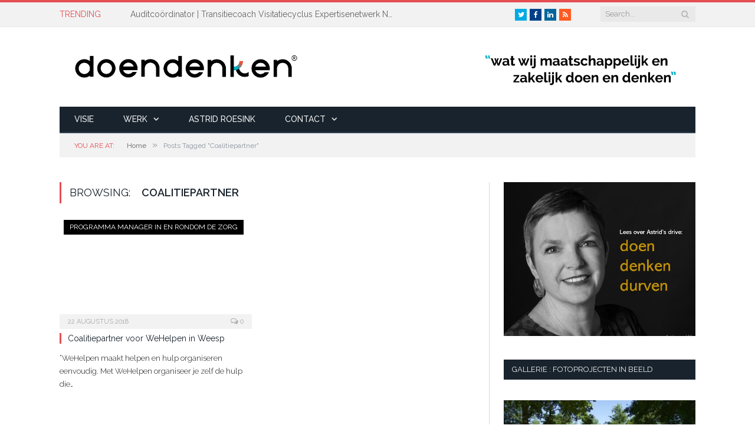

--- FILE ---
content_type: text/html; charset=UTF-8
request_url: https://www.doendenken.net/tag/coalitiepartner/
body_size: 64297
content:
<!DOCTYPE html>

<!--[if IE 8]> <html class="ie ie8" lang="nl-NL"> <![endif]-->
<!--[if IE 9]> <html class="ie ie9" lang="nl-NL"> <![endif]-->
<!--[if gt IE 9]><!--> <html lang="nl-NL"> <!--<![endif]-->

<head>


<meta charset="UTF-8" />
<title>  Coalitiepartner</title>

 
<meta name="viewport" content="width=device-width, initial-scale=1" />
<meta http-equiv="X-UA-Compatible" content="IE=edge" />
<link rel="pingback" href="https://www.doendenken.net/xmlrpc.php" />
	

	
<meta name='robots' content='max-image-preview:large' />
<meta name="dlm-version" content="5.1.6"><link rel='dns-prefetch' href='//fonts.googleapis.com' />
<link rel="alternate" type="application/rss+xml" title="Doen Denken &raquo; feed" href="https://www.doendenken.net/feed/" />
<link rel="alternate" type="application/rss+xml" title="Doen Denken &raquo; reacties feed" href="https://www.doendenken.net/comments/feed/" />
<link rel="alternate" type="application/rss+xml" title="Doen Denken &raquo; Coalitiepartner tag feed" href="https://www.doendenken.net/tag/coalitiepartner/feed/" />
		<style>
			.lazyload,
			.lazyloading {
				max-width: 100%;
			}
		</style>
		<style type="text/css" media="screen">.dlm-email-lock input.dlm-email-lock-email{width:70%;float:left}input.dlm-email-lock-email.error{border:1px solid #ff0000;}.dlm-email-lock .dlm-email-lock-submit{width:30%}.dlm-email-lock-optin p {display: inline-block;width: 100%;margin: 0;padding: 0.5em 0;}.dlm-email-lock-optin-field-optin label {padding: .5em;cursor: pointer;font-size:90%;}.dlm-email-lock-optin-field-optin label span {padding: 0 0 0 .5em;}.dlm-email-lock-optin-field-optin label.error{border:1px solid #ff0000;}</style>
<style id='wp-img-auto-sizes-contain-inline-css' type='text/css'>
img:is([sizes=auto i],[sizes^="auto," i]){contain-intrinsic-size:3000px 1500px}
/*# sourceURL=wp-img-auto-sizes-contain-inline-css */
</style>
<style id='wp-emoji-styles-inline-css' type='text/css'>

	img.wp-smiley, img.emoji {
		display: inline !important;
		border: none !important;
		box-shadow: none !important;
		height: 1em !important;
		width: 1em !important;
		margin: 0 0.07em !important;
		vertical-align: -0.1em !important;
		background: none !important;
		padding: 0 !important;
	}
/*# sourceURL=wp-emoji-styles-inline-css */
</style>
<style id='wp-block-library-inline-css' type='text/css'>
:root{--wp-block-synced-color:#7a00df;--wp-block-synced-color--rgb:122,0,223;--wp-bound-block-color:var(--wp-block-synced-color);--wp-editor-canvas-background:#ddd;--wp-admin-theme-color:#007cba;--wp-admin-theme-color--rgb:0,124,186;--wp-admin-theme-color-darker-10:#006ba1;--wp-admin-theme-color-darker-10--rgb:0,107,160.5;--wp-admin-theme-color-darker-20:#005a87;--wp-admin-theme-color-darker-20--rgb:0,90,135;--wp-admin-border-width-focus:2px}@media (min-resolution:192dpi){:root{--wp-admin-border-width-focus:1.5px}}.wp-element-button{cursor:pointer}:root .has-very-light-gray-background-color{background-color:#eee}:root .has-very-dark-gray-background-color{background-color:#313131}:root .has-very-light-gray-color{color:#eee}:root .has-very-dark-gray-color{color:#313131}:root .has-vivid-green-cyan-to-vivid-cyan-blue-gradient-background{background:linear-gradient(135deg,#00d084,#0693e3)}:root .has-purple-crush-gradient-background{background:linear-gradient(135deg,#34e2e4,#4721fb 50%,#ab1dfe)}:root .has-hazy-dawn-gradient-background{background:linear-gradient(135deg,#faaca8,#dad0ec)}:root .has-subdued-olive-gradient-background{background:linear-gradient(135deg,#fafae1,#67a671)}:root .has-atomic-cream-gradient-background{background:linear-gradient(135deg,#fdd79a,#004a59)}:root .has-nightshade-gradient-background{background:linear-gradient(135deg,#330968,#31cdcf)}:root .has-midnight-gradient-background{background:linear-gradient(135deg,#020381,#2874fc)}:root{--wp--preset--font-size--normal:16px;--wp--preset--font-size--huge:42px}.has-regular-font-size{font-size:1em}.has-larger-font-size{font-size:2.625em}.has-normal-font-size{font-size:var(--wp--preset--font-size--normal)}.has-huge-font-size{font-size:var(--wp--preset--font-size--huge)}.has-text-align-center{text-align:center}.has-text-align-left{text-align:left}.has-text-align-right{text-align:right}.has-fit-text{white-space:nowrap!important}#end-resizable-editor-section{display:none}.aligncenter{clear:both}.items-justified-left{justify-content:flex-start}.items-justified-center{justify-content:center}.items-justified-right{justify-content:flex-end}.items-justified-space-between{justify-content:space-between}.screen-reader-text{border:0;clip-path:inset(50%);height:1px;margin:-1px;overflow:hidden;padding:0;position:absolute;width:1px;word-wrap:normal!important}.screen-reader-text:focus{background-color:#ddd;clip-path:none;color:#444;display:block;font-size:1em;height:auto;left:5px;line-height:normal;padding:15px 23px 14px;text-decoration:none;top:5px;width:auto;z-index:100000}html :where(.has-border-color){border-style:solid}html :where([style*=border-top-color]){border-top-style:solid}html :where([style*=border-right-color]){border-right-style:solid}html :where([style*=border-bottom-color]){border-bottom-style:solid}html :where([style*=border-left-color]){border-left-style:solid}html :where([style*=border-width]){border-style:solid}html :where([style*=border-top-width]){border-top-style:solid}html :where([style*=border-right-width]){border-right-style:solid}html :where([style*=border-bottom-width]){border-bottom-style:solid}html :where([style*=border-left-width]){border-left-style:solid}html :where(img[class*=wp-image-]){height:auto;max-width:100%}:where(figure){margin:0 0 1em}html :where(.is-position-sticky){--wp-admin--admin-bar--position-offset:var(--wp-admin--admin-bar--height,0px)}@media screen and (max-width:600px){html :where(.is-position-sticky){--wp-admin--admin-bar--position-offset:0px}}

/*# sourceURL=wp-block-library-inline-css */
</style><style id='global-styles-inline-css' type='text/css'>
:root{--wp--preset--aspect-ratio--square: 1;--wp--preset--aspect-ratio--4-3: 4/3;--wp--preset--aspect-ratio--3-4: 3/4;--wp--preset--aspect-ratio--3-2: 3/2;--wp--preset--aspect-ratio--2-3: 2/3;--wp--preset--aspect-ratio--16-9: 16/9;--wp--preset--aspect-ratio--9-16: 9/16;--wp--preset--color--black: #000000;--wp--preset--color--cyan-bluish-gray: #abb8c3;--wp--preset--color--white: #ffffff;--wp--preset--color--pale-pink: #f78da7;--wp--preset--color--vivid-red: #cf2e2e;--wp--preset--color--luminous-vivid-orange: #ff6900;--wp--preset--color--luminous-vivid-amber: #fcb900;--wp--preset--color--light-green-cyan: #7bdcb5;--wp--preset--color--vivid-green-cyan: #00d084;--wp--preset--color--pale-cyan-blue: #8ed1fc;--wp--preset--color--vivid-cyan-blue: #0693e3;--wp--preset--color--vivid-purple: #9b51e0;--wp--preset--gradient--vivid-cyan-blue-to-vivid-purple: linear-gradient(135deg,rgb(6,147,227) 0%,rgb(155,81,224) 100%);--wp--preset--gradient--light-green-cyan-to-vivid-green-cyan: linear-gradient(135deg,rgb(122,220,180) 0%,rgb(0,208,130) 100%);--wp--preset--gradient--luminous-vivid-amber-to-luminous-vivid-orange: linear-gradient(135deg,rgb(252,185,0) 0%,rgb(255,105,0) 100%);--wp--preset--gradient--luminous-vivid-orange-to-vivid-red: linear-gradient(135deg,rgb(255,105,0) 0%,rgb(207,46,46) 100%);--wp--preset--gradient--very-light-gray-to-cyan-bluish-gray: linear-gradient(135deg,rgb(238,238,238) 0%,rgb(169,184,195) 100%);--wp--preset--gradient--cool-to-warm-spectrum: linear-gradient(135deg,rgb(74,234,220) 0%,rgb(151,120,209) 20%,rgb(207,42,186) 40%,rgb(238,44,130) 60%,rgb(251,105,98) 80%,rgb(254,248,76) 100%);--wp--preset--gradient--blush-light-purple: linear-gradient(135deg,rgb(255,206,236) 0%,rgb(152,150,240) 100%);--wp--preset--gradient--blush-bordeaux: linear-gradient(135deg,rgb(254,205,165) 0%,rgb(254,45,45) 50%,rgb(107,0,62) 100%);--wp--preset--gradient--luminous-dusk: linear-gradient(135deg,rgb(255,203,112) 0%,rgb(199,81,192) 50%,rgb(65,88,208) 100%);--wp--preset--gradient--pale-ocean: linear-gradient(135deg,rgb(255,245,203) 0%,rgb(182,227,212) 50%,rgb(51,167,181) 100%);--wp--preset--gradient--electric-grass: linear-gradient(135deg,rgb(202,248,128) 0%,rgb(113,206,126) 100%);--wp--preset--gradient--midnight: linear-gradient(135deg,rgb(2,3,129) 0%,rgb(40,116,252) 100%);--wp--preset--font-size--small: 13px;--wp--preset--font-size--medium: 20px;--wp--preset--font-size--large: 36px;--wp--preset--font-size--x-large: 42px;--wp--preset--spacing--20: 0.44rem;--wp--preset--spacing--30: 0.67rem;--wp--preset--spacing--40: 1rem;--wp--preset--spacing--50: 1.5rem;--wp--preset--spacing--60: 2.25rem;--wp--preset--spacing--70: 3.38rem;--wp--preset--spacing--80: 5.06rem;--wp--preset--shadow--natural: 6px 6px 9px rgba(0, 0, 0, 0.2);--wp--preset--shadow--deep: 12px 12px 50px rgba(0, 0, 0, 0.4);--wp--preset--shadow--sharp: 6px 6px 0px rgba(0, 0, 0, 0.2);--wp--preset--shadow--outlined: 6px 6px 0px -3px rgb(255, 255, 255), 6px 6px rgb(0, 0, 0);--wp--preset--shadow--crisp: 6px 6px 0px rgb(0, 0, 0);}:where(.is-layout-flex){gap: 0.5em;}:where(.is-layout-grid){gap: 0.5em;}body .is-layout-flex{display: flex;}.is-layout-flex{flex-wrap: wrap;align-items: center;}.is-layout-flex > :is(*, div){margin: 0;}body .is-layout-grid{display: grid;}.is-layout-grid > :is(*, div){margin: 0;}:where(.wp-block-columns.is-layout-flex){gap: 2em;}:where(.wp-block-columns.is-layout-grid){gap: 2em;}:where(.wp-block-post-template.is-layout-flex){gap: 1.25em;}:where(.wp-block-post-template.is-layout-grid){gap: 1.25em;}.has-black-color{color: var(--wp--preset--color--black) !important;}.has-cyan-bluish-gray-color{color: var(--wp--preset--color--cyan-bluish-gray) !important;}.has-white-color{color: var(--wp--preset--color--white) !important;}.has-pale-pink-color{color: var(--wp--preset--color--pale-pink) !important;}.has-vivid-red-color{color: var(--wp--preset--color--vivid-red) !important;}.has-luminous-vivid-orange-color{color: var(--wp--preset--color--luminous-vivid-orange) !important;}.has-luminous-vivid-amber-color{color: var(--wp--preset--color--luminous-vivid-amber) !important;}.has-light-green-cyan-color{color: var(--wp--preset--color--light-green-cyan) !important;}.has-vivid-green-cyan-color{color: var(--wp--preset--color--vivid-green-cyan) !important;}.has-pale-cyan-blue-color{color: var(--wp--preset--color--pale-cyan-blue) !important;}.has-vivid-cyan-blue-color{color: var(--wp--preset--color--vivid-cyan-blue) !important;}.has-vivid-purple-color{color: var(--wp--preset--color--vivid-purple) !important;}.has-black-background-color{background-color: var(--wp--preset--color--black) !important;}.has-cyan-bluish-gray-background-color{background-color: var(--wp--preset--color--cyan-bluish-gray) !important;}.has-white-background-color{background-color: var(--wp--preset--color--white) !important;}.has-pale-pink-background-color{background-color: var(--wp--preset--color--pale-pink) !important;}.has-vivid-red-background-color{background-color: var(--wp--preset--color--vivid-red) !important;}.has-luminous-vivid-orange-background-color{background-color: var(--wp--preset--color--luminous-vivid-orange) !important;}.has-luminous-vivid-amber-background-color{background-color: var(--wp--preset--color--luminous-vivid-amber) !important;}.has-light-green-cyan-background-color{background-color: var(--wp--preset--color--light-green-cyan) !important;}.has-vivid-green-cyan-background-color{background-color: var(--wp--preset--color--vivid-green-cyan) !important;}.has-pale-cyan-blue-background-color{background-color: var(--wp--preset--color--pale-cyan-blue) !important;}.has-vivid-cyan-blue-background-color{background-color: var(--wp--preset--color--vivid-cyan-blue) !important;}.has-vivid-purple-background-color{background-color: var(--wp--preset--color--vivid-purple) !important;}.has-black-border-color{border-color: var(--wp--preset--color--black) !important;}.has-cyan-bluish-gray-border-color{border-color: var(--wp--preset--color--cyan-bluish-gray) !important;}.has-white-border-color{border-color: var(--wp--preset--color--white) !important;}.has-pale-pink-border-color{border-color: var(--wp--preset--color--pale-pink) !important;}.has-vivid-red-border-color{border-color: var(--wp--preset--color--vivid-red) !important;}.has-luminous-vivid-orange-border-color{border-color: var(--wp--preset--color--luminous-vivid-orange) !important;}.has-luminous-vivid-amber-border-color{border-color: var(--wp--preset--color--luminous-vivid-amber) !important;}.has-light-green-cyan-border-color{border-color: var(--wp--preset--color--light-green-cyan) !important;}.has-vivid-green-cyan-border-color{border-color: var(--wp--preset--color--vivid-green-cyan) !important;}.has-pale-cyan-blue-border-color{border-color: var(--wp--preset--color--pale-cyan-blue) !important;}.has-vivid-cyan-blue-border-color{border-color: var(--wp--preset--color--vivid-cyan-blue) !important;}.has-vivid-purple-border-color{border-color: var(--wp--preset--color--vivid-purple) !important;}.has-vivid-cyan-blue-to-vivid-purple-gradient-background{background: var(--wp--preset--gradient--vivid-cyan-blue-to-vivid-purple) !important;}.has-light-green-cyan-to-vivid-green-cyan-gradient-background{background: var(--wp--preset--gradient--light-green-cyan-to-vivid-green-cyan) !important;}.has-luminous-vivid-amber-to-luminous-vivid-orange-gradient-background{background: var(--wp--preset--gradient--luminous-vivid-amber-to-luminous-vivid-orange) !important;}.has-luminous-vivid-orange-to-vivid-red-gradient-background{background: var(--wp--preset--gradient--luminous-vivid-orange-to-vivid-red) !important;}.has-very-light-gray-to-cyan-bluish-gray-gradient-background{background: var(--wp--preset--gradient--very-light-gray-to-cyan-bluish-gray) !important;}.has-cool-to-warm-spectrum-gradient-background{background: var(--wp--preset--gradient--cool-to-warm-spectrum) !important;}.has-blush-light-purple-gradient-background{background: var(--wp--preset--gradient--blush-light-purple) !important;}.has-blush-bordeaux-gradient-background{background: var(--wp--preset--gradient--blush-bordeaux) !important;}.has-luminous-dusk-gradient-background{background: var(--wp--preset--gradient--luminous-dusk) !important;}.has-pale-ocean-gradient-background{background: var(--wp--preset--gradient--pale-ocean) !important;}.has-electric-grass-gradient-background{background: var(--wp--preset--gradient--electric-grass) !important;}.has-midnight-gradient-background{background: var(--wp--preset--gradient--midnight) !important;}.has-small-font-size{font-size: var(--wp--preset--font-size--small) !important;}.has-medium-font-size{font-size: var(--wp--preset--font-size--medium) !important;}.has-large-font-size{font-size: var(--wp--preset--font-size--large) !important;}.has-x-large-font-size{font-size: var(--wp--preset--font-size--x-large) !important;}
/*# sourceURL=global-styles-inline-css */
</style>

<style id='classic-theme-styles-inline-css' type='text/css'>
/*! This file is auto-generated */
.wp-block-button__link{color:#fff;background-color:#32373c;border-radius:9999px;box-shadow:none;text-decoration:none;padding:calc(.667em + 2px) calc(1.333em + 2px);font-size:1.125em}.wp-block-file__button{background:#32373c;color:#fff;text-decoration:none}
/*# sourceURL=/wp-includes/css/classic-themes.min.css */
</style>
<link rel='stylesheet' id='contact-form-7-css' href='https://www.doendenken.net/wp-content/plugins/contact-form-7/includes/css/styles.css?ver=6.1.4' type='text/css' media='all' />
<link rel='stylesheet' id='rs-plugin-settings-css' href='https://www.doendenken.net/wp-content/plugins/revslider/public/assets/css/settings.css?ver=5.3.1.5' type='text/css' media='all' />
<style id='rs-plugin-settings-inline-css' type='text/css'>
#rs-demo-id {}
/*# sourceURL=rs-plugin-settings-inline-css */
</style>
<link rel='stylesheet' id='smartmag-fonts-css' href='https://fonts.googleapis.com/css?family=Open+Sans%3A400%2C400Italic%2C600%2C700%7CRoboto+Slab&#038;subset' type='text/css' media='all' />
<link rel='stylesheet' id='smartmag-core-css' href='https://www.doendenken.net/wp-content/themes/smart-mag/style.css?ver=3.0.2' type='text/css' media='all' />
<link rel='stylesheet' id='smartmag-responsive-css' href='https://www.doendenken.net/wp-content/themes/smart-mag/css/responsive.css?ver=3.0.2' type='text/css' media='all' />
<link rel='stylesheet' id='smartmag-font-awesome-css' href='https://www.doendenken.net/wp-content/themes/smart-mag/css/fontawesome/css/font-awesome.min.css?ver=3.0.2' type='text/css' media='all' />
<style id='smartmag-font-awesome-inline-css' type='text/css'>
@import url('https://fonts.googleapis.com/css?family=Raleway%3A400|Raleway%3A500|Raleway%3A600|Raleway%3A700|Raleway%3A300|Raleway%3A200|Raleway%3A800&subset=');


body,
.gallery-title,
.section-head,
.block-head,
.modal-header .modal-title,
h3.gallery-title,
.modern-quote cite,
.comment-respond small,
.main-heading,
.page-title,
.entry-title,
.main .sidebar .widgettitle,
.tabbed .tabs-list,
.main-footer .widgettitle { font-family: "Raleway", Arial, sans-serif; }

h1,
h2,
h3,
h4,
h5,
h6,
.posts-list .content > a,
.block.posts a,
.gallery-block .carousel .title a,
.navigate-posts .link,
.list-timeline .posts article,
.bbpress.single-topic .main-heading,
#bbpress-forums .bbp-topic-title,
#bbpress-forums .bbp-forum-title { font-family: "Raleway", Georgia, serif; }
.post-content { font-family: "Raleway", Arial, sans-serif; font-weight: 300;  }
.navigation .menu { font-family: "Raleway", Arial, sans-serif; font-weight: 500;  }
.highlights .excerpt, .listing-alt .content .excerpt { font-family: "Raleway", Arial, sans-serif; font-weight: 200;  }
.post-header h1, .post-content h1, .post-content h2, .post-content h3, .post-content h4, .post-content h5, .post-content h6 { font-family: "Raleway", Arial, sans-serif; font-weight: 800;  }
.lower-foot { background-color: #ffffff; }

.main-footer { background-color: #ffffff; background-image: none;; }


.cat-15, 
.cat-title.cat-15,
.block-head.cat-text-15 .heading { 
	background: #d70060;
}

.block-head.cat-text-15 {
	border-color: #d70060;
}
				
.cat-text-15, .section-head.cat-text-15 { color: #d70060; }
				 

.navigation .menu > .menu-cat-15:hover > a, .navigation .menu > .menu-cat-15.current-menu-item > a, .navigation .menu > .menu-cat-15.current-menu-parent > a {
	border-bottom-color: #d70060;
}

body.boxed.category-15 { background: url(https://theme-sphere.com/smart-mag/wp-content/uploads/2013/07/9278066227_ae25452933_b1.jpg) no-repeat center center fixed; -webkit-background-size: cover; background-size: cover; }

.cat-14, 
.cat-title.cat-14,
.block-head.cat-text-14 .heading { 
	background: #32742c;
}

.block-head.cat-text-14 {
	border-color: #32742c;
}
				
.cat-text-14, .section-head.cat-text-14 { color: #32742c; }
				 

.navigation .menu > .menu-cat-14:hover > a, .navigation .menu > .menu-cat-14.current-menu-item > a, .navigation .menu > .menu-cat-14.current-menu-parent > a {
	border-bottom-color: #32742c;
}


.cat-19, 
.cat-title.cat-19,
.block-head.cat-text-19 .heading { 
	background: #32742c;
}

.block-head.cat-text-19 {
	border-color: #32742c;
}
				
.cat-text-19, .section-head.cat-text-19 { color: #32742c; }
				 

.navigation .menu > .menu-cat-19:hover > a, .navigation .menu > .menu-cat-19.current-menu-item > a, .navigation .menu > .menu-cat-19.current-menu-parent > a {
	border-bottom-color: #32742c;
}


.cat-16, 
.cat-title.cat-16,
.block-head.cat-text-16 .heading { 
	background: #32742c;
}

.block-head.cat-text-16 {
	border-color: #32742c;
}
				
.cat-text-16, .section-head.cat-text-16 { color: #32742c; }
				 

.navigation .menu > .menu-cat-16:hover > a, .navigation .menu > .menu-cat-16.current-menu-item > a, .navigation .menu > .menu-cat-16.current-menu-parent > a {
	border-bottom-color: #32742c;
}


.cat-17, 
.cat-title.cat-17,
.block-head.cat-text-17 .heading { 
	background: #e67e22;
}

.block-head.cat-text-17 {
	border-color: #e67e22;
}
				
.cat-text-17, .section-head.cat-text-17 { color: #e67e22; }
				 

.navigation .menu > .menu-cat-17:hover > a, .navigation .menu > .menu-cat-17.current-menu-item > a, .navigation .menu > .menu-cat-17.current-menu-parent > a {
	border-bottom-color: #e67e22;
}


.cat-27, 
.cat-title.cat-27,
.block-head.cat-text-27 .heading { 
	background: #2980b9;
}

.block-head.cat-text-27 {
	border-color: #2980b9;
}
				
.cat-text-27, .section-head.cat-text-27 { color: #2980b9; }
				 

.navigation .menu > .menu-cat-27:hover > a, .navigation .menu > .menu-cat-27.current-menu-item > a, .navigation .menu > .menu-cat-27.current-menu-parent > a {
	border-bottom-color: #2980b9;
}


.cat-18, 
.cat-title.cat-18,
.block-head.cat-text-18 .heading { 
	background: #3498db;
}

.block-head.cat-text-18 {
	border-color: #3498db;
}
				
.cat-text-18, .section-head.cat-text-18 { color: #3498db; }
				 

.navigation .menu > .menu-cat-18:hover > a, .navigation .menu > .menu-cat-18.current-menu-item > a, .navigation .menu > .menu-cat-18.current-menu-parent > a {
	border-bottom-color: #3498db;
}


.cat-1, 
.cat-title.cat-1,
.block-head.cat-text-1 .heading { 
	background: #d70060;
}

.block-head.cat-text-1 {
	border-color: #d70060;
}
				
.cat-text-1, .section-head.cat-text-1 { color: #d70060; }
				 

.navigation .menu > .menu-cat-1:hover > a, .navigation .menu > .menu-cat-1.current-menu-item > a, .navigation .menu > .menu-cat-1.current-menu-parent > a {
	border-bottom-color: #d70060;
}

body.boxed.category-1 { background: url(https://theme-sphere.com/smart-mag/wp-content/uploads/2013/07/9278066227_ae25452933_b1.jpg) no-repeat center center fixed; -webkit-background-size: cover; background-size: cover; }

.cat-10, 
.cat-title.cat-10,
.block-head.cat-text-10 .heading { 
	background: #d4301a;
}

.block-head.cat-text-10 {
	border-color: #d4301a;
}
				
.cat-text-10, .section-head.cat-text-10 { color: #d4301a; }
				 

.navigation .menu > .menu-cat-10:hover > a, .navigation .menu > .menu-cat-10.current-menu-item > a, .navigation .menu > .menu-cat-10.current-menu-parent > a {
	border-bottom-color: #d4301a;
}


.cat-2, 
.cat-title.cat-2,
.block-head.cat-text-2 .heading { 
	background: #32742c;
}

.block-head.cat-text-2 {
	border-color: #32742c;
}
				
.cat-text-2, .section-head.cat-text-2 { color: #32742c; }
				 

.navigation .menu > .menu-cat-2:hover > a, .navigation .menu > .menu-cat-2.current-menu-item > a, .navigation .menu > .menu-cat-2.current-menu-parent > a {
	border-bottom-color: #32742c;
}


.cat-11, 
.cat-title.cat-11,
.block-head.cat-text-11 .heading { 
	background: #e67e22;
}

.block-head.cat-text-11 {
	border-color: #e67e22;
}
				
.cat-text-11, .section-head.cat-text-11 { color: #e67e22; }
				 

.navigation .menu > .menu-cat-11:hover > a, .navigation .menu > .menu-cat-11.current-menu-item > a, .navigation .menu > .menu-cat-11.current-menu-parent > a {
	border-bottom-color: #e67e22;
}


.cat-12, 
.cat-title.cat-12,
.block-head.cat-text-12 .heading { 
	background: #2980b9;
}

.block-head.cat-text-12 {
	border-color: #2980b9;
}
				
.cat-text-12, .section-head.cat-text-12 { color: #2980b9; }
				 

.navigation .menu > .menu-cat-12:hover > a, .navigation .menu > .menu-cat-12.current-menu-item > a, .navigation .menu > .menu-cat-12.current-menu-parent > a {
	border-bottom-color: #2980b9;
}


.cat-3, 
.cat-title.cat-3,
.block-head.cat-text-3 .heading { 
	background: #3498db;
}

.block-head.cat-text-3 {
	border-color: #3498db;
}
				
.cat-text-3, .section-head.cat-text-3 { color: #3498db; }
				 

.navigation .menu > .menu-cat-3:hover > a, .navigation .menu > .menu-cat-3.current-menu-item > a, .navigation .menu > .menu-cat-3.current-menu-parent > a {
	border-bottom-color: #3498db;
}


.cat-36, 
.cat-title.cat-36,
.block-head.cat-text-36 .heading { 
	background: #000000;
}

.block-head.cat-text-36 {
	border-color: #000000;
}
				
.cat-text-36, .section-head.cat-text-36 { color: #000000; }
				 

.navigation .menu > .menu-cat-36:hover > a, .navigation .menu > .menu-cat-36.current-menu-item > a, .navigation .menu > .menu-cat-36.current-menu-parent > a {
	border-bottom-color: #000000;
}


.cat-37, 
.cat-title.cat-37,
.block-head.cat-text-37 .heading { 
	background: #599b30;
}

.block-head.cat-text-37 {
	border-color: #599b30;
}
				
.cat-text-37, .section-head.cat-text-37 { color: #599b30; }
				 

.navigation .menu > .menu-cat-37:hover > a, .navigation .menu > .menu-cat-37.current-menu-item > a, .navigation .menu > .menu-cat-37.current-menu-parent > a {
	border-bottom-color: #599b30;
}


.cat-38, 
.cat-title.cat-38,
.block-head.cat-text-38 .heading { 
	background: #000000;
}

.block-head.cat-text-38 {
	border-color: #000000;
}
				
.cat-text-38, .section-head.cat-text-38 { color: #000000; }
				 

.navigation .menu > .menu-cat-38:hover > a, .navigation .menu > .menu-cat-38.current-menu-item > a, .navigation .menu > .menu-cat-38.current-menu-parent > a {
	border-bottom-color: #000000;
}


.cat-32, 
.cat-title.cat-32,
.block-head.cat-text-32 .heading { 
	background: #000000;
}

.block-head.cat-text-32 {
	border-color: #000000;
}
				
.cat-text-32, .section-head.cat-text-32 { color: #000000; }
				 

.navigation .menu > .menu-cat-32:hover > a, .navigation .menu > .menu-cat-32.current-menu-item > a, .navigation .menu > .menu-cat-32.current-menu-parent > a {
	border-bottom-color: #000000;
}


.cat-24, 
.cat-title.cat-24,
.block-head.cat-text-24 .heading { 
	background: #000000;
}

.block-head.cat-text-24 {
	border-color: #000000;
}
				
.cat-text-24, .section-head.cat-text-24 { color: #000000; }
				 

.navigation .menu > .menu-cat-24:hover > a, .navigation .menu > .menu-cat-24.current-menu-item > a, .navigation .menu > .menu-cat-24.current-menu-parent > a {
	border-bottom-color: #000000;
}


.cat-41, 
.cat-title.cat-41,
.block-head.cat-text-41 .heading { 
	background: #000000;
}

.block-head.cat-text-41 {
	border-color: #000000;
}
				
.cat-text-41, .section-head.cat-text-41 { color: #000000; }
				 

.navigation .menu > .menu-cat-41:hover > a, .navigation .menu > .menu-cat-41.current-menu-item > a, .navigation .menu > .menu-cat-41.current-menu-parent > a {
	border-bottom-color: #000000;
}


.cat-49, 
.cat-title.cat-49,
.block-head.cat-text-49 .heading { 
	background: #000000;
}

.block-head.cat-text-49 {
	border-color: #000000;
}
				
.cat-text-49, .section-head.cat-text-49 { color: #000000; }
				 

.navigation .menu > .menu-cat-49:hover > a, .navigation .menu > .menu-cat-49.current-menu-item > a, .navigation .menu > .menu-cat-49.current-menu-parent > a {
	border-bottom-color: #000000;
}


.cat-167, 
.cat-title.cat-167,
.block-head.cat-text-167 .heading { 
	background: #000000;
}

.block-head.cat-text-167 {
	border-color: #000000;
}
				
.cat-text-167, .section-head.cat-text-167 { color: #000000; }
				 

.navigation .menu > .menu-cat-167:hover > a, .navigation .menu > .menu-cat-167.current-menu-item > a, .navigation .menu > .menu-cat-167.current-menu-parent > a {
	border-bottom-color: #000000;
}


.cat-172, 
.cat-title.cat-172,
.block-head.cat-text-172 .heading { 
	background: #000000;
}

.block-head.cat-text-172 {
	border-color: #000000;
}
				
.cat-text-172, .section-head.cat-text-172 { color: #000000; }
				 

.navigation .menu > .menu-cat-172:hover > a, .navigation .menu > .menu-cat-172.current-menu-item > a, .navigation .menu > .menu-cat-172.current-menu-parent > a {
	border-bottom-color: #000000;
}


body.boxed {

background-repeat: no-repeat;
background-attachment: fixed;
background-position: center center;
-webkit-background-size: cover; -moz-background-size: cover;-o-background-size: cover; 
background-size: cover;
background-image: url('https://theme-sphere.com/smart-mag/wp-content/uploads/2014/01/5-4yas-4415263267_3c62eecb99_o.jpg');

}

.main-color, .trending-ticker .heading, .nav-light .menu > li:hover > a, .nav-light .menu > .current-menu-item > a, .nav-light .menu > .current-menu-parent > a, .nav-light .menu li li:hover, .nav-light .menu li li.current-menu-item, .nav-light .mega-menu .sub-nav li:hover, .nav-light .menu .sub-nav li.current-menu-item, .nav-light .menu li li:hover > a, .nav-light .menu li li.current-menu-item > a, .nav-light .mega-menu .sub-nav li:hover > a, .nav-light .menu .sub-nav li.current-menu-item > a, .nav-light-search .active .search-icon, .nav-light-search .search-icon:hover, .breadcrumbs .location, .gallery-title, .section-head.prominent, .recentcomments .url, .block.posts .fa-angle-right, .news-focus .section-head, .focus-grid .section-head, .post-meta-b .posted-by a, .post-content a, .main-stars, .main-stars span:before, .related-posts .section-head, .comments-list .bypostauthor .comment-author a, .error-page .text-404, a.bbp-author-name {
    color: #e54e53;
}

.top-bar, .post-content .modern-quote, .mobile-head {
    border-top-color: #e54e53;
}

::selection {
    background: #e54e53;
}
.page-id-3053 .breadcrumbs-wrap, .page-id-3053 .main-head, .page-id-3053 .top-bar, .page-id-3053 .main-footer{
display: none;
}
/*# sourceURL=smartmag-font-awesome-inline-css */
</style>
<script type="text/javascript" src="https://www.doendenken.net/wp-includes/js/jquery/jquery.min.js?ver=3.7.1" id="jquery-core-js"></script>
<script type="text/javascript" src="https://www.doendenken.net/wp-includes/js/jquery/jquery-migrate.min.js?ver=3.4.1" id="jquery-migrate-js"></script>
<script type="text/javascript" src="https://www.doendenken.net/wp-content/plugins/revslider/public/assets/js/jquery.themepunch.tools.min.js?ver=5.3.1.5" id="tp-tools-js"></script>
<script type="text/javascript" src="https://www.doendenken.net/wp-content/plugins/revslider/public/assets/js/jquery.themepunch.revolution.min.js?ver=5.3.1.5" id="revmin-js"></script>
<script type="text/javascript" src="https://www.doendenken.net/wp-content/plugins/wp-retina-2x/app/picturefill.min.js?ver=1765901433" id="wr2x-picturefill-js-js"></script>
<link rel="https://api.w.org/" href="https://www.doendenken.net/wp-json/" /><link rel="alternate" title="JSON" type="application/json" href="https://www.doendenken.net/wp-json/wp/v2/tags/199" /><link rel="EditURI" type="application/rsd+xml" title="RSD" href="https://www.doendenken.net/xmlrpc.php?rsd" />
<meta name="generator" content="WordPress 6.9" />
<script>
  (function(i,s,o,g,r,a,m){i['GoogleAnalyticsObject']=r;i[r]=i[r]||function(){
  (i[r].q=i[r].q||[]).push(arguments)},i[r].l=1*new Date();a=s.createElement(o),
  m=s.getElementsByTagName(o)[0];a.async=1;a.src=g;m.parentNode.insertBefore(a,m)
  })(window,document,'script','https://www.google-analytics.com/analytics.js','ga');

  ga('create', 'UA-24761558-2', 'auto');
  ga('send', 'pageview');

</script><script type='text/javascript' data-cfasync='false'>var _mmunch = {'front': false, 'page': false, 'post': false, 'category': false, 'author': false, 'search': false, 'attachment': false, 'tag': false};_mmunch['tag'] = true;</script><script data-cfasync="false" src="//a.mailmunch.co/app/v1/site.js" id="mailmunch-script" data-plugin="mc_mm" data-mailmunch-site-id="388019" async></script><script type="text/javascript">
(function(url){
	if(/(?:Chrome\/26\.0\.1410\.63 Safari\/537\.31|WordfenceTestMonBot)/.test(navigator.userAgent)){ return; }
	var addEvent = function(evt, handler) {
		if (window.addEventListener) {
			document.addEventListener(evt, handler, false);
		} else if (window.attachEvent) {
			document.attachEvent('on' + evt, handler);
		}
	};
	var removeEvent = function(evt, handler) {
		if (window.removeEventListener) {
			document.removeEventListener(evt, handler, false);
		} else if (window.detachEvent) {
			document.detachEvent('on' + evt, handler);
		}
	};
	var evts = 'contextmenu dblclick drag dragend dragenter dragleave dragover dragstart drop keydown keypress keyup mousedown mousemove mouseout mouseover mouseup mousewheel scroll'.split(' ');
	var logHuman = function() {
		if (window.wfLogHumanRan) { return; }
		window.wfLogHumanRan = true;
		var wfscr = document.createElement('script');
		wfscr.type = 'text/javascript';
		wfscr.async = true;
		wfscr.src = url + '&r=' + Math.random();
		(document.getElementsByTagName('head')[0]||document.getElementsByTagName('body')[0]).appendChild(wfscr);
		for (var i = 0; i < evts.length; i++) {
			removeEvent(evts[i], logHuman);
		}
	};
	for (var i = 0; i < evts.length; i++) {
		addEvent(evts[i], logHuman);
	}
})('//www.doendenken.net/?wordfence_lh=1&hid=D9D43EB580E7D076AF3FD5A5EEF3E962');
</script>		<script>
			document.documentElement.className = document.documentElement.className.replace('no-js', 'js');
		</script>
				<style>
			.no-js img.lazyload {
				display: none;
			}

			figure.wp-block-image img.lazyloading {
				min-width: 150px;
			}

			.lazyload,
			.lazyloading {
				--smush-placeholder-width: 100px;
				--smush-placeholder-aspect-ratio: 1/1;
				width: var(--smush-image-width, var(--smush-placeholder-width)) !important;
				aspect-ratio: var(--smush-image-aspect-ratio, var(--smush-placeholder-aspect-ratio)) !important;
			}

						.lazyload, .lazyloading {
				opacity: 0;
			}

			.lazyloaded {
				opacity: 1;
				transition: opacity 400ms;
				transition-delay: 0ms;
			}

					</style>
		<meta name="generator" content="Powered by Slider Revolution 5.3.1.5 - responsive, Mobile-Friendly Slider Plugin for WordPress with comfortable drag and drop interface." />
		<style type="text/css" id="wp-custom-css">
			p {color:#181a1b; font-weight:300}		</style>
			
<!--[if lt IE 9]>
<script src="https://www.doendenken.net/wp-content/themes/smart-mag/js/html5.js" type="text/javascript"></script>
<![endif]-->


<script>
document.querySelector('head').innerHTML += '<style class="bunyad-img-effects-css">.main img, .main-footer img { opacity: 0; }</style>';
</script>
	

</head>


<body data-rsssl=1 class="archive tag tag-coalitiepartner tag-199 wp-theme-smart-mag page-builder right-sidebar full img-effects has-nav-dark has-head-centered">

<div class="main-wrap">

	
	
	<div class="top-bar">

		<div class="wrap">
			<section class="top-bar-content cf">
			
							
								<div class="trending-ticker">
					<span class="heading">Trending</span>

					<ul>
												
												
							<li><a href="https://www.doendenken.net/auditcoordinator-transitiecoach-visitatiecyclus-expertisenetwerk-nah/" title="Auditcoördinator | Transitiecoach Visitatiecyclus Expertisenetwerk NAH +">Auditcoördinator | Transitiecoach Visitatiecyclus Expertisenetwerk NAH +</a></li>
						
												
							<li><a href="https://www.doendenken.net/op-weg-wijzer-2/" title="#12 Op-Weg-Wijzer | 4 Informatietafels over EMB, autisme, hersenletsel en LVB">#12 Op-Weg-Wijzer | 4 Informatietafels over EMB, autisme, hersenletsel en LVB</a></li>
						
												
							<li><a href="https://www.doendenken.net/betekenisvol-rapporteren/" title="#11 Korte video&#8217;s  &#8216;uitgelicht&#8217; uit het eindrapport Mantelzorgreis Gooise Meren &#038; Hilversum">#11 Korte video&#8217;s  &#8216;uitgelicht&#8217; uit het eindrapport Mantelzorgreis Gooise Meren &#038; Hilversum</a></li>
						
												
							<li><a href="https://www.doendenken.net/10-wegwijzerinwording-nl-geopend/" title="#10 WegwijzerInWording.nl geopend!">#10 WegwijzerInWording.nl geopend!</a></li>
						
												
							<li><a href="https://www.doendenken.net/gho-go/" title="#9 Oproep onder de Gemeenschappelijke Huisartsen Gooi en Omstreken">#9 Oproep onder de Gemeenschappelijke Huisartsen Gooi en Omstreken</a></li>
						
												
							<li><a href="https://www.doendenken.net/gooise-meren-27-mei-2020/" title="# 8 Pilot voor extra ondersteuning mantelzorgers"># 8 Pilot voor extra ondersteuning mantelzorgers</a></li>
						
												
							<li><a href="https://www.doendenken.net/wegwijzer-nah-autisme/" title="#7 Wegwijzer NAH | autisme">#7 Wegwijzer NAH | autisme</a></li>
						
												
							<li><a href="https://www.doendenken.net/6-sterkte-als-ik-iets-voor-je-kan-doen/" title="#6 &#8220;Sterkte! Als ik iets voor je kan doen!&#8221;">#6 &#8220;Sterkte! Als ik iets voor je kan doen!&#8221;</a></li>
						
												
											</ul>
				</div>
				
									
					
		<div class="search">
			<form role="search" action="https://www.doendenken.net/" method="get">
				<input type="text" name="s" class="query live-search-query" value="" placeholder="Search..."/>
				<button class="search-button" type="submit"><i class="fa fa-search"></i></button>
			</form>
		</div> <!-- .search -->					
				
							<div class="textwidget"><ul class="social-icons cf">
						
						
						<li><a href="https://twitter.com/astridroesink" class="icon fa fa-twitter" title="Twitter"><span class="visuallyhidden">Twitter</span></a></li>
						<li><a href="https://www.facebook.com/astrid.roesink?ref=br_rs" class="icon fa fa-facebook" title="Facebook"><span class="visuallyhidden">Facebook</span></a></li>
						<li><a href="https://www.linkedin.com/company-beta/858031" class="icon fa fa-linkedin" title="LinkedIn"><span class="visuallyhidden">LinkedIn</span></a></li>
						<li><a href="#" class="icon fa fa-rss" title="RSS"><span class="visuallyhidden">RSS</span></a></li>
					</ul>
</div>
						
			</section>
		</div>
		
	</div>
	
	<div id="main-head" class="main-head">
		
		<div class="wrap">
			
			
			<header class="centered">
			
				<div class="title">
							<a href="https://www.doendenken.net/" title="Doen Denken" rel="home">
		
														
								
				<img data-src="https://www.doendenken.net/wp-content/uploads/2017/04/RGB-logo-doendenken-Alleen-voor-website2_fullcolor-2.png" class="logo-image lazyload" alt="Doen Denken" src="[data-uri]" style="--smush-placeholder-width: 7558px; --smush-placeholder-aspect-ratio: 7558/704;" />
					 
						
		</a>				</div>
				
								
			</header>
				
							
				
<div class="main-nav">
	<div class="navigation-wrap cf">
	
		<nav class="navigation cf nav-dark">
		
			<div class>
			
				<div class="mobile" data-type="off-canvas" data-search="1">
					<a href="#" class="selected">
						<span class="text">Navigate</span><span class="current"></span> <i class="hamburger fa fa-bars"></i>
					</a>
				</div>
				
				<div class="menu-main-menu-container"><ul id="menu-main-menu" class="menu"><li id="menu-item-2143" class="menu-item menu-item-type-post_type menu-item-object-page menu-item-2143"><a href="https://www.doendenken.net/veranderen/">Visie</a></li>
<li id="menu-item-2144" class="menu-item menu-item-type-post_type menu-item-object-page menu-item-has-children menu-item-2144"><a href="https://www.doendenken.net/?page_id=2136">Werk</a>
<ul class="sub-menu">
	<li id="menu-item-2727" class="menu-item menu-item-type-post_type menu-item-object-page menu-item-2727"><a href="https://www.doendenken.net/mrs-scrooge/">Mrs.Scrooge</a></li>
	<li id="menu-item-2738" class="menu-item menu-item-type-taxonomy menu-item-object-category menu-cat-36 menu-item-2738"><a href="https://www.doendenken.net/category/in-opdracht/">In Opdracht</a></li>
	<li id="menu-item-2744" class="menu-item menu-item-type-post_type menu-item-object-page menu-item-2744"><a href="https://www.doendenken.net/verzakelijken/stress-alert-system/">Stress-Alert-System®</a></li>
	<li id="menu-item-2743" class="menu-item menu-item-type-post_type menu-item-object-page menu-item-2743"><a href="https://www.doendenken.net/verzakelijken/sdb-groep/">SDB Groep Analytics</a></li>
</ul>
</li>
<li id="menu-item-2146" class="menu-item menu-item-type-post_type menu-item-object-page menu-item-2146"><a href="https://www.doendenken.net/astrid-roesink-3/">Astrid Roesink</a></li>
<li id="menu-item-2149" class="menu-item menu-item-type-post_type menu-item-object-page menu-item-has-children menu-item-2149"><a href="https://www.doendenken.net/contact/">Contact</a>
<ul class="sub-menu">
	<li id="menu-item-2147" class="menu-item menu-item-type-post_type menu-item-object-page menu-item-2147"><a href="https://www.doendenken.net/contact-astrid-roesink/">Astrid Roesink</a></li>
</ul>
</li>
</ul></div>				
						
			</div>
			
		</nav>
	
				
	</div>
</div>				
							
		</div>
		
				
	</div>	
	<div class="breadcrumbs-wrap">
		
		<div class="wrap">
		<div class="breadcrumbs"><span class="location">You are at:</span><span itemscope itemtype="http://data-vocabulary.org/Breadcrumb"><a itemprop="url" href="https://www.doendenken.net/"><span itemprop="title">Home</span></a></span><span class="delim">&raquo;</span><span class="current">Posts Tagged "Coalitiepartner"</span></div>		</div>
		
	</div>


<div class="main wrap cf">
	<div class="row">
		<div class="col-8 main-content">
	
				
				
			<h2 class="main-heading">Browsing: <strong>Coalitiepartner</strong></h2>
			
					
			
		
		
	<div class="row b-row listing meta-above grid-2">
		
					
		<div class="column half b-col">
		
			<article class="highlights post-3324 post type-post status-publish format-standard has-post-thumbnail category-programma-manager-in-en-rondom-de-zorg category-veranderen category-verbinden category-verrijken tag-astrid-roesink tag-coalitiepartner tag-gemeente-weesp tag-verbinden tag-verrijken tag-versa tag-wehelpen">

					
		<span class="cat-title cat-172"><a href="https://www.doendenken.net/category/programma-manager-in-en-rondom-de-zorg/" title="Programma manager in en rondom de zorg">Programma manager in en rondom de zorg</a></span>
		
						
				<a href="https://www.doendenken.net/coalitiepartner-wehelpen-weesp/" title="Coalitiepartner voor WeHelpen in Weesp" class="image-link">
					<img width="351" height="185" src="https://www.doendenken.net/wp-content/uploads/2018/02/weesp.wehelpen.nl_-351x185.png" class="image wp-post-image" alt="" title="Coalitiepartner voor WeHelpen in Weesp" decoding="async" fetchpriority="high" srcset="https://www.doendenken.net/wp-content/uploads/2018/02/weesp.wehelpen.nl_-351x185.png 351w, https://www.doendenken.net/wp-content/uploads/2018/02/weesp.wehelpen.nl_-351x185@2x.png 702w" sizes="(max-width: 351px) 100vw, 351px" />					
					
									</a>
				
							<div class="cf listing-meta meta above">
					
				<time datetime="2018-08-22T11:00:27+00:00" class="meta-item">22 augustus 2018</time><span class="meta-item comments"><a href="https://www.doendenken.net/coalitiepartner-wehelpen-weesp/#respond"><i class="fa fa-comments-o"></i> 0</a></span>					
			</div>
						
				<h2 class="post-title"><a href="https://www.doendenken.net/coalitiepartner-wehelpen-weesp/">Coalitiepartner voor WeHelpen in Weesp</a></h2>
				
								
				
								
				<div class="excerpt"><p>&#8220;WeHelpen maakt helpen en hulp organiseren eenvoudig. Met WeHelpen organiseer je zelf de hulp die&hellip;</p>
</div>
				
							
			</article>
		</div>
			
						
	</div>
	
	
			
	<div class="main-pagination">
			</div>
		
			

	
		</div>
		
		
			
		
		
		<aside class="col-4 sidebar">
		
					<div class="">
			
				<ul>
				
				
		<li id="bunyad_ads_widget-6" class="widget code-widget">		
					
			<div class="a-widget">
			
				<a href="https://www.doendenken.net/astrid-roesink-3/" target="_blank">
 <img data-src="https://www.doendenken.net/wp-content/uploads/2019/05/doen_denken_durven.jpg" src="[data-uri]" class="lazyload" style="--smush-placeholder-width: 706px; --smush-placeholder-aspect-ratio: 706/567;" />
</a>			
			</div>
		
		</li>
		
		<li id="text-4" class="widget widget_text"><h3 class="widgettitle">Gallerie : fotoprojecten in beeld</h3>			<div class="textwidget">
<section class="gallery-block">


<div class="flexslider slider">
	<ul class="slides">
		
		<li>
			<a href="https://www.doendenken.net/fotofestival-naarden-educatie/" title="Fotofestival Naarden Educatieprogramma&#8217;s (2009 t/m 2015)" class="image-link">
				<span class="image"><img decoding="async" width="351" height="185" data-src="https://www.doendenken.net/wp-content/uploads/2017/04/FFN2015-idylle-351x185.jpg" class="attachment-main-block size-main-block wp-post-image lazyload" alt="" title="" data-srcset="https://www.doendenken.net/wp-content/uploads/2017/04/FFN2015-idylle-351x185.jpg 351w, https://www.doendenken.net/wp-content/uploads/2017/04/FFN2015-idylle-351x185@2x.jpg 702w" data-sizes="(max-width: 351px) 100vw, 351px" src="[data-uri]" style="--smush-placeholder-width: 351px; --smush-placeholder-aspect-ratio: 351/185;" />				</span>
							</a>
			<p class="title"><a href="https://www.doendenken.net/fotofestival-naarden-educatie/" title="Fotofestival Naarden Educatieprogramma&#8217;s (2009 t/m 2015)">Fotofestival Naarden Educatieprogramma&#8217;s (2009 t/m 2015)</a></p>
		</li>
	
		
		<li>
			<a href="https://www.doendenken.net/magazine-65jaar-tevapharmachemie/" title="Teva Pharmachemie 65 Jaar" class="image-link">
				<span class="image"><img decoding="async" width="351" height="185" data-src="https://www.doendenken.net/wp-content/uploads/2013/12/tevaoutdoor-34small-kopie-351x185.jpg" class="attachment-main-block size-main-block wp-post-image lazyload" alt="" title="" data-srcset="https://www.doendenken.net/wp-content/uploads/2013/12/tevaoutdoor-34small-kopie-351x185.jpg 351w, https://www.doendenken.net/wp-content/uploads/2013/12/tevaoutdoor-34small-kopie-351x185@2x.jpg 702w" data-sizes="(max-width: 351px) 100vw, 351px" src="[data-uri]" style="--smush-placeholder-width: 351px; --smush-placeholder-aspect-ratio: 351/185;" />				</span>
							</a>
			<p class="title"><a href="https://www.doendenken.net/magazine-65jaar-tevapharmachemie/" title="Teva Pharmachemie 65 Jaar">Teva Pharmachemie 65 Jaar</a></p>
		</li>
	
		
		<li>
			<a href="https://www.doendenken.net/de-nieuwe-gemeente-gooise-meren-door-de-ogen-van-kinderen/" title="De nieuwe gemeente Gooise Meren door de ogen van kinderen" class="image-link">
				<span class="image"><img decoding="async" width="351" height="185" data-src="https://www.doendenken.net/wp-content/uploads/2016/01/expositie-FFen_1-351x185.jpg" class="attachment-main-block size-main-block wp-post-image lazyload" alt="" title="" data-srcset="https://www.doendenken.net/wp-content/uploads/2016/01/expositie-FFen_1-351x185.jpg 351w, https://www.doendenken.net/wp-content/uploads/2016/01/expositie-FFen_1-351x185@2x.jpg 702w" data-sizes="(max-width: 351px) 100vw, 351px" src="[data-uri]" style="--smush-placeholder-width: 351px; --smush-placeholder-aspect-ratio: 351/185;" />				</span>
							</a>
			<p class="title"><a href="https://www.doendenken.net/de-nieuwe-gemeente-gooise-meren-door-de-ogen-van-kinderen/" title="De nieuwe gemeente Gooise Meren door de ogen van kinderen">De nieuwe gemeente Gooise Meren door de ogen van kinderen</a></p>
		</li>
	
		
		<li>
			<a href="https://www.doendenken.net/roc-photoclick-amsterdam-flevoland/" title="ROC PhotoClick | Amsterdam &#038; Flevoland" class="image-link">
				<span class="image"><img decoding="async" width="351" height="185" data-src="https://www.doendenken.net/wp-content/uploads/2017/04/Afbeelding7-1-351x185.jpg" class="attachment-main-block size-main-block wp-post-image lazyload" alt="" title="" data-srcset="https://www.doendenken.net/wp-content/uploads/2017/04/Afbeelding7-1-351x185.jpg 351w, https://www.doendenken.net/wp-content/uploads/2017/04/Afbeelding7-1-351x185@2x.jpg 702w" data-sizes="(max-width: 351px) 100vw, 351px" src="[data-uri]" style="--smush-placeholder-width: 351px; --smush-placeholder-aspect-ratio: 351/185;" />				</span>
							</a>
			<p class="title"><a href="https://www.doendenken.net/roc-photoclick-amsterdam-flevoland/" title="ROC PhotoClick | Amsterdam &#038; Flevoland">ROC PhotoClick | Amsterdam &#038; Flevoland</a></p>
		</li>
	
		
		<li>
			<a href="https://www.doendenken.net/imagine-amsterdam-arena-10-jarig-jubileum/" title="Imagine Amsterdam ArenA | 10-jarig jubileum" class="image-link">
				<span class="image"><img decoding="async" width="351" height="185" data-src="https://www.doendenken.net/wp-content/uploads/2017/04/Afbeelding6-351x185.jpg" class="attachment-main-block size-main-block wp-post-image lazyload" alt="" title="" data-srcset="https://www.doendenken.net/wp-content/uploads/2017/04/Afbeelding6-351x185.jpg 351w, https://www.doendenken.net/wp-content/uploads/2017/04/Afbeelding6-351x185@2x.jpg 702w" data-sizes="(max-width: 351px) 100vw, 351px" src="[data-uri]" style="--smush-placeholder-width: 351px; --smush-placeholder-aspect-ratio: 351/185;" />				</span>
							</a>
			<p class="title"><a href="https://www.doendenken.net/imagine-amsterdam-arena-10-jarig-jubileum/" title="Imagine Amsterdam ArenA | 10-jarig jubileum">Imagine Amsterdam ArenA | 10-jarig jubileum</a></p>
		</li>
	
		</ul>
	<div class="title-bar"></div>
</div>


</section>
</div>
		</li>

		<li id="bunyad_ads_widget-7" class="widget code-widget">		
					
			<div class="a-widget">
			
				<a href="https://www.doendenken.net/wehelpen-implementatiepartner/" target="_blank">
 <img data-src="https://www.doendenken.net/wp-content/uploads/2017/08/460-0043-2-plaatjes_advertentieblokken_3.jpg" src="[data-uri]" class="lazyload" style="--smush-placeholder-width: 325px; --smush-placeholder-aspect-ratio: 325/265;" />
</a>			
			</div>
		
		</li>
		
			
			<li id="bunyad-tabbed-recent-widget-1" class="widget tabbed">	
			<ul class="tabs-list">
			
								
				<li class="active">
					<a href="#" data-tab="1">Populair</a>
				</li>
				
								
			</ul>
			
			<div class="tabs-data">
									
				<ul class="tab-posts active posts-list" id="recent-tab-1">
				
								
						
					<li>
					
						<a href="https://www.doendenken.net/auditcoordinator-transitiecoach-visitatiecyclus-expertisenetwerk-nah/"><img width="110" height="96" data-src="https://www.doendenken.net/wp-content/uploads/2022/01/Knipsel-110x96.jpg" class="attachment-post-thumbnail size-post-thumbnail wp-post-image lazyload" alt="" title="Auditcoördinator | Transitiecoach Visitatiecyclus Expertisenetwerk NAH +" decoding="async" src="[data-uri]" style="--smush-placeholder-width: 110px; --smush-placeholder-aspect-ratio: 110/96;" />	
																									
						</a>
						
						<div class="content">
						
										<div class="cf listing-meta meta above">
					
				<time datetime="2022-01-04T15:52:46+00:00" class="meta-item">4 januari 2022</time><span class="meta-item comments"><a href="https://www.doendenken.net/auditcoordinator-transitiecoach-visitatiecyclus-expertisenetwerk-nah/#respond"><i class="fa fa-comments-o"></i> 0</a></span>					
			</div>
								
							<a href="https://www.doendenken.net/auditcoordinator-transitiecoach-visitatiecyclus-expertisenetwerk-nah/" title="Auditcoördinator | Transitiecoach Visitatiecyclus Expertisenetwerk NAH +">
								Auditcoördinator | Transitiecoach Visitatiecyclus Expertisenetwerk NAH +</a>
								
																									
						</div>
					
					</li>
					
						
					<li>
					
						<a href="https://www.doendenken.net/digitaliseren/"><img width="110" height="96" data-src="https://www.doendenken.net/wp-content/uploads/2017/04/digitaliseren-2-110x96.jpg" class="attachment-post-thumbnail size-post-thumbnail wp-post-image lazyload" alt="" title="Digitaliseren Bouw, WMO &#038; patiëntendossiers" decoding="async" data-srcset="https://www.doendenken.net/wp-content/uploads/2017/04/digitaliseren-2-110x96.jpg 110w, https://www.doendenken.net/wp-content/uploads/2017/04/digitaliseren-2-110x96@2x.jpg 220w" data-sizes="(max-width: 110px) 100vw, 110px" src="[data-uri]" style="--smush-placeholder-width: 110px; --smush-placeholder-aspect-ratio: 110/96;" />	
													<div class="review rate-number"><span class="progress"></span><span></span></div>												
						</a>
						
						<div class="content">
						
										<div class="cf listing-meta meta above">
					
				<time datetime="2013-12-10T00:00:29+00:00" class="meta-item">10 december 2013</time><span class="meta-item comments"><a href="https://www.doendenken.net/digitaliseren/#respond"><i class="fa fa-comments-o"></i> 0</a></span>					
			</div>
								
							<a href="https://www.doendenken.net/digitaliseren/" title="Digitaliseren Bouw, WMO &#038; patiëntendossiers">
								Digitaliseren Bouw, WMO &#038; patiëntendossiers</a>
								
																									
						</div>
					
					</li>
					
						
					<li>
					
						<a href="https://www.doendenken.net/jubileum-jozefschool-100jaar/"><img width="110" height="96" data-src="https://www.doendenken.net/wp-content/uploads/2017/04/meiden-110x96.jpg" class="attachment-post-thumbnail size-post-thumbnail wp-post-image lazyload" alt="" title="100 Jarig jubileum Jozefschool Muiden" decoding="async" data-srcset="https://www.doendenken.net/wp-content/uploads/2017/04/meiden-110x96.jpg 110w, https://www.doendenken.net/wp-content/uploads/2017/04/meiden-110x96@2x.jpg 220w" data-sizes="(max-width: 110px) 100vw, 110px" src="[data-uri]" style="--smush-placeholder-width: 110px; --smush-placeholder-aspect-ratio: 110/96;" />	
																									
						</a>
						
						<div class="content">
						
										<div class="cf listing-meta meta above">
					
				<time datetime="2003-05-11T00:00:12+00:00" class="meta-item">11 mei 2003</time><span class="meta-item comments"><a href="https://www.doendenken.net/jubileum-jozefschool-100jaar/#respond"><i class="fa fa-comments-o"></i> 0</a></span>					
			</div>
								
							<a href="https://www.doendenken.net/jubileum-jozefschool-100jaar/" title="100 Jarig jubileum Jozefschool Muiden">
								100 Jarig jubileum Jozefschool Muiden</a>
								
																									
						</div>
					
					</li>
					
										
									
				</ul>
							
			</div>
			
			</li>
		
				
				</ul>
		
			</div>
		
		</aside>
		
			
	</div> <!-- .row -->
</div> <!-- .main -->


		
	<footer class="main-footer">
	
			<div class="wrap">
		
					<ul class="widgets row cf">
				
		<li class="widget col-4 bunyad-about">			<h3 class="widgettitle">DOENDENKEN</h3>		
			<div class="about-widget">
			
						
			<p>DoenDenken is in 2002 opgericht door Desirée en Astrid Roesink: "Wij houden elkaar scherp én inspireren elkaar."</p>
<p><A HREF="mailto:info@doendenken.net">info@doendenken.net</A></p>
			
			</div>
		
		</li>		
		
		<li class="widget col-4 bunyad-about">			<h3 class="widgettitle">CONTACT DESIRÉE</h3>		
			<div class="about-widget">
			
						
			<p>Desirée Roesink<br />
Badlaan 37<br />
1399 GM Muiderberg<br />
t 06 52433801<br />
<A HREF="mailto:desiree@doendenken.net">desiree@doendenken.net</A></p>
			
			</div>
		
		</li>		
		
		<li class="widget col-4 bunyad-about">			<h3 class="widgettitle">CONTACT ASTRID</h3>		
			<div class="about-widget">
			
						
			<p>Astrid Roesink<br />
Kalkovens 1<br />
1398 EK Muiden<br />
t 06 53645586<br />
<A HREF="mailto:astrid@doendenken.net">astrid@doendenken.net</A></p>
			
			</div>
		
		</li>		
					</ul>
				
		</div>
	
		
	
			<div class="lower-foot">
			<div class="wrap">
		
						
			<div class="widgets">
							<div class="textwidget"><p>Copyright © 2018 <a href="https://www.doendenken.net">DoenDenken</a>.</p>
</div>
		<div class="menu-footer-container"><ul id="menu-footer" class="menu"><li id="menu-item-2152" class="menu-item menu-item-type-post_type menu-item-object-page menu-item-2152"><a href="https://www.doendenken.net/veranderen/">Visie</a></li>
<li id="menu-item-2153" class="menu-item menu-item-type-post_type menu-item-object-page menu-item-2153"><a href="https://www.doendenken.net/?page_id=2136">Werk</a></li>
<li id="menu-item-2155" class="menu-item menu-item-type-post_type menu-item-object-page menu-item-2155"><a href="https://www.doendenken.net/astrid-roesink-3/">Astrid Roesink</a></li>
<li id="menu-item-2255" class="menu-item menu-item-type-post_type menu-item-object-page menu-item-2255"><a href="https://www.doendenken.net/2126-2/">#2126 (geen titel)</a></li>
<li id="menu-item-2158" class="menu-item menu-item-type-post_type menu-item-object-page menu-item-has-children menu-item-2158"><a href="https://www.doendenken.net/contact/">Contact</a>
<ul class="sub-menu">
	<li id="menu-item-2156" class="menu-item menu-item-type-post_type menu-item-object-page menu-item-2156"><a href="https://www.doendenken.net/contact-astrid-roesink/">Astrid Roesink</a></li>
	<li id="menu-item-2157" class="menu-item menu-item-type-post_type menu-item-object-page menu-item-2157"><a href="https://www.doendenken.net/2126-2/">#2126 (geen titel)</a></li>
</ul>
</li>
<li id="menu-item-3359" class="menu-item menu-item-type-post_type menu-item-object-page menu-item-3359"><a href="https://www.doendenken.net/privacy-policy/">Privacy Policy</a></li>
</ul></div>			</div>
			
					
			</div>
		</div>		
		
	</footer>
	
</div> <!-- .main-wrap -->

<script type="speculationrules">
{"prefetch":[{"source":"document","where":{"and":[{"href_matches":"/*"},{"not":{"href_matches":["/wp-*.php","/wp-admin/*","/wp-content/uploads/*","/wp-content/*","/wp-content/plugins/*","/wp-content/themes/smart-mag/*","/*\\?(.+)"]}},{"not":{"selector_matches":"a[rel~=\"nofollow\"]"}},{"not":{"selector_matches":".no-prefetch, .no-prefetch a"}}]},"eagerness":"conservative"}]}
</script>
<script type="text/javascript" id="dlm-xhr-js-extra">
/* <![CDATA[ */
var dlmXHRtranslations = {"error":"Er is een fout opgetreden bij het downloaden van het bestand. Probeer het opnieuw.","not_found":"Download bestaat niet.","no_file_path":"Geen bestandspad gedefinieerd.","no_file_paths":"Geen bestandspad gedefinieerd.","filetype":"Downloaden is niet toegestaan voor dit bestandstype.","file_access_denied":"Toegang geweigerd tot dit bestand.","access_denied":"Toegang geweigerd. Je hebt geen toestemming om dit bestand te downloaden.","security_error":"Er is iets mis met het bestand pad.","file_not_found":"Bestand niet gevonden."};
//# sourceURL=dlm-xhr-js-extra
/* ]]> */
</script>
<script type="text/javascript" id="dlm-xhr-js-before">
/* <![CDATA[ */
const dlmXHR = {"xhr_links":{"class":["download-link","download-button"]},"prevent_duplicates":true,"ajaxUrl":"https:\/\/www.doendenken.net\/wp-admin\/admin-ajax.php"}; dlmXHRinstance = {}; const dlmXHRGlobalLinks = "https://www.doendenken.net/download/"; const dlmNonXHRGlobalLinks = []; dlmXHRgif = "https://www.doendenken.net/wp-includes/images/spinner.gif"; const dlmXHRProgress = "1"
//# sourceURL=dlm-xhr-js-before
/* ]]> */
</script>
<script type="text/javascript" src="https://www.doendenken.net/wp-content/plugins/download-monitor/assets/js/dlm-xhr.min.js?ver=5.1.6" id="dlm-xhr-js"></script>
<script type="text/javascript" id="bunyad-theme-js-extra">
/* <![CDATA[ */
var Bunyad = {"ajaxurl":"https://www.doendenken.net/wp-admin/admin-ajax.php"};
//# sourceURL=bunyad-theme-js-extra
/* ]]> */
</script>
<script type="text/javascript" src="https://www.doendenken.net/wp-content/themes/smart-mag/js/bunyad-theme.js?ver=3.0.2" id="bunyad-theme-js"></script>
<script type="text/javascript" src="https://www.doendenken.net/wp-content/themes/smart-mag/js/jquery.flexslider-min.js?ver=3.0.2" id="flex-slider-js"></script>
<script type="text/javascript" src="https://www.doendenken.net/wp-content/themes/smart-mag/js/jquery.sticky-sidebar.min.js?ver=3.0.2" id="sticky-sidebar-js"></script>
<script type="text/javascript" id="smush-lazy-load-js-before">
/* <![CDATA[ */
var smushLazyLoadOptions = {"autoResizingEnabled":false,"autoResizeOptions":{"precision":5,"skipAutoWidth":true}};
//# sourceURL=smush-lazy-load-js-before
/* ]]> */
</script>
<script type="text/javascript" src="https://www.doendenken.net/wp-content/plugins/wp-smushit/app/assets/js/smush-lazy-load.min.js?ver=3.23.2" id="smush-lazy-load-js"></script>
<script id="wp-emoji-settings" type="application/json">
{"baseUrl":"https://s.w.org/images/core/emoji/17.0.2/72x72/","ext":".png","svgUrl":"https://s.w.org/images/core/emoji/17.0.2/svg/","svgExt":".svg","source":{"concatemoji":"https://www.doendenken.net/wp-includes/js/wp-emoji-release.min.js?ver=6.9"}}
</script>
<script type="module">
/* <![CDATA[ */
/*! This file is auto-generated */
const a=JSON.parse(document.getElementById("wp-emoji-settings").textContent),o=(window._wpemojiSettings=a,"wpEmojiSettingsSupports"),s=["flag","emoji"];function i(e){try{var t={supportTests:e,timestamp:(new Date).valueOf()};sessionStorage.setItem(o,JSON.stringify(t))}catch(e){}}function c(e,t,n){e.clearRect(0,0,e.canvas.width,e.canvas.height),e.fillText(t,0,0);t=new Uint32Array(e.getImageData(0,0,e.canvas.width,e.canvas.height).data);e.clearRect(0,0,e.canvas.width,e.canvas.height),e.fillText(n,0,0);const a=new Uint32Array(e.getImageData(0,0,e.canvas.width,e.canvas.height).data);return t.every((e,t)=>e===a[t])}function p(e,t){e.clearRect(0,0,e.canvas.width,e.canvas.height),e.fillText(t,0,0);var n=e.getImageData(16,16,1,1);for(let e=0;e<n.data.length;e++)if(0!==n.data[e])return!1;return!0}function u(e,t,n,a){switch(t){case"flag":return n(e,"\ud83c\udff3\ufe0f\u200d\u26a7\ufe0f","\ud83c\udff3\ufe0f\u200b\u26a7\ufe0f")?!1:!n(e,"\ud83c\udde8\ud83c\uddf6","\ud83c\udde8\u200b\ud83c\uddf6")&&!n(e,"\ud83c\udff4\udb40\udc67\udb40\udc62\udb40\udc65\udb40\udc6e\udb40\udc67\udb40\udc7f","\ud83c\udff4\u200b\udb40\udc67\u200b\udb40\udc62\u200b\udb40\udc65\u200b\udb40\udc6e\u200b\udb40\udc67\u200b\udb40\udc7f");case"emoji":return!a(e,"\ud83e\u1fac8")}return!1}function f(e,t,n,a){let r;const o=(r="undefined"!=typeof WorkerGlobalScope&&self instanceof WorkerGlobalScope?new OffscreenCanvas(300,150):document.createElement("canvas")).getContext("2d",{willReadFrequently:!0}),s=(o.textBaseline="top",o.font="600 32px Arial",{});return e.forEach(e=>{s[e]=t(o,e,n,a)}),s}function r(e){var t=document.createElement("script");t.src=e,t.defer=!0,document.head.appendChild(t)}a.supports={everything:!0,everythingExceptFlag:!0},new Promise(t=>{let n=function(){try{var e=JSON.parse(sessionStorage.getItem(o));if("object"==typeof e&&"number"==typeof e.timestamp&&(new Date).valueOf()<e.timestamp+604800&&"object"==typeof e.supportTests)return e.supportTests}catch(e){}return null}();if(!n){if("undefined"!=typeof Worker&&"undefined"!=typeof OffscreenCanvas&&"undefined"!=typeof URL&&URL.createObjectURL&&"undefined"!=typeof Blob)try{var e="postMessage("+f.toString()+"("+[JSON.stringify(s),u.toString(),c.toString(),p.toString()].join(",")+"));",a=new Blob([e],{type:"text/javascript"});const r=new Worker(URL.createObjectURL(a),{name:"wpTestEmojiSupports"});return void(r.onmessage=e=>{i(n=e.data),r.terminate(),t(n)})}catch(e){}i(n=f(s,u,c,p))}t(n)}).then(e=>{for(const n in e)a.supports[n]=e[n],a.supports.everything=a.supports.everything&&a.supports[n],"flag"!==n&&(a.supports.everythingExceptFlag=a.supports.everythingExceptFlag&&a.supports[n]);var t;a.supports.everythingExceptFlag=a.supports.everythingExceptFlag&&!a.supports.flag,a.supports.everything||((t=a.source||{}).concatemoji?r(t.concatemoji):t.wpemoji&&t.twemoji&&(r(t.twemoji),r(t.wpemoji)))});
//# sourceURL=https://www.doendenken.net/wp-includes/js/wp-emoji-loader.min.js
/* ]]> */
</script>

</body>
</html>

--- FILE ---
content_type: text/plain
request_url: https://www.google-analytics.com/j/collect?v=1&_v=j102&a=255019231&t=pageview&_s=1&dl=https%3A%2F%2Fwww.doendenken.net%2Ftag%2Fcoalitiepartner%2F&ul=en-us%40posix&dt=Coalitiepartner&sr=1280x720&vp=1280x720&_u=IEBAAEABAAAAACAAI~&jid=1905546232&gjid=23079168&cid=1783262065.1769041984&tid=UA-24761558-2&_gid=180607390.1769041984&_r=1&_slc=1&z=220011252
body_size: -451
content:
2,cG-YW8L7MJYD7